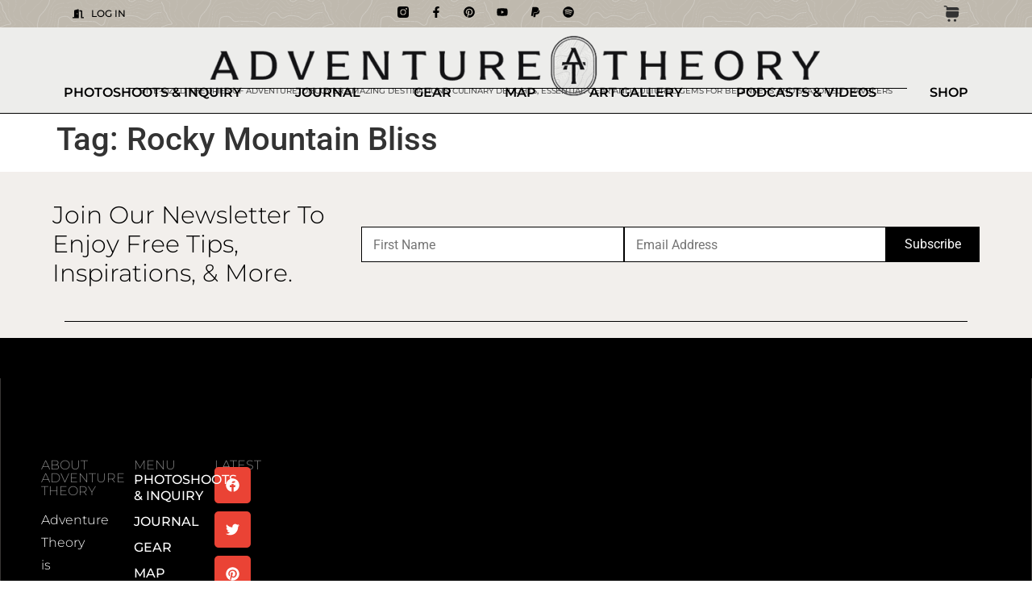

--- FILE ---
content_type: application/javascript
request_url: https://hb.wpmucdn.com/adventuretheory.org/9642527e-dd5a-470c-9a57-5f3be79821f8.js
body_size: 2479
content:
/**handles:premium-mini-cart**/
(o=>{function a(i,c){var a,e,t,n,p,r,s,_,o,l,m=i.find(".pa-woo-mc__outer-container").data("settings");function d(){i.find(".pa-woo-mc__cross-sells").slick({infinite:!0,draggable:!0,pauseOnHover:!0,arrows:!1,slidesToShow:m.slidesToShow||3,slidesToScroll:m.slidesToScroll||1,speed:m.speed||1e3,autoplay:m.autoplay,autoplaySpeed:m.autoplaySpeed||5e3,rtl:elementorFrontend.config.is_rtl}),i.find(".pa-woo-mc__cross-sells-arrows a").on("click.paCrossSellsNav",function(){c(this).hasClass("prev-arrow")?i.find(".pa-woo-mc__cross-sells").slick("slickPrev"):c(this).hasClass("next-arrow")&&i.find(".pa-woo-mc__cross-sells").slick("slickNext")}),1<i.find(".pa-woo-mc__cross-sells .pa-woo-mc__cross-sell-product").length?i.find(".pa-woo-mc__cross-sells-arrows").css({visibility:"inherit",opacity:"1"}):i.find(".pa-woo-mc__cross-sells-arrows").css({visibility:"hidden",opacity:"0"})}function w(o){"hover"===a?(o.stopPropagation(),clearTimeout(r),i.find(".pa-woo-mc__content-wrapper-"+t).removeClass("premium-addons__v-hidden").addClass("pa-woo-mc__open")):("slide"===e&&c(".pa-woo-mc__overlay-"+t).removeClass("premium-addons__v-hidden"),i.find(".pa-woo-mc__content-wrapper-"+t).removeClass("premium-addons__v-hidden").toggleClass("pa-woo-mc__open")),0<i.find(".slick-slider").length&&i.find(".pa-woo-mc__cross-sells").slick("setPosition")}function u(){var o,a,e,t,n,c,p=i.find("div[data-pa-count-txt]").data("pa-count-txt");p&&(o=i.find(".pa-woo-mc__cart-count").text(),i.hasClass("pa-woo-mc__layout-3")?(o=(a=i.find(".pa-woo-mc__cart-count").text().match(/\d+/))?a[0]:0,i.find(".pa-woo-mc__cart-header .pa-woo-mc__cart-count").text(o+" "+p)):p.includes("{{count}}")&&(a=p.replace("{{count}}",'<span class="pa-woo-mc__cart-count">'+o+"</span>"),i.find(".pa-woo-mc__cart-footer .pa-woo-mc__subtotal-heading").html(a))),m.removeTxt&&i.find(".pa-woo-mc__remove-item span").text(m.removeTxt),m.crossSellTxt&&i.find(".pa-woo-mc__cross-sells-heading").text(m.crossSellTxt),m.taxLabel&&(p=m.taxLabel,o=i.find(".pa-woo-mc__inner-container .pa-woo-mc__subtotal"),a=i.find(".pa-woo-mc__cart-footer .pa-woo-mc__subtotal"),i.hasClass("pa-trigger-label-yes")&&0===o.find(".pa-woo-mc__tax-label").length&&o.append(' <small class="pa-woo-mc__tax-label">'+p+"</small>"),i.hasClass("pa-footer-label-yes"))&&0===a.find(".pa-woo-mc__tax-label").length&&a.append(' <small class="pa-woo-mc__tax-label">'+p+"</small>"),i.find(".pa-woo-mc__progressbar-wrapper").length&&(p=parseFloat(i.find(".pa-woo-mc__progressbar-wrapper .pa-woo-mc__subtotal-placeholder").text()),e=i.find(".pa-woo-mc__progressbar-wrapper").data("pa-progress-txt"),t=parseFloat(i.find(".pa-woo-mc__progressbar-wrapper").data("pa-progress-threshold")),n=parseFloat((p/t*100).toFixed(2)),c=i.find(".pa-woo-mc__progressbar-wrapper").data("pa-progress-complete"),i.find(".pa-woo-mc__progressbar").attr("value",n),t<=p&&c?i.find(".pa-woo-mc__progress-heading").html(c):i.find(".pa-woo-mc__progress-heading").html(e))}function f(){i.find(".pa-woo-mc__qty-btn").off("click.paQtyBtn").on("click.paQtyBtn",function(o){o.stopPropagation();var o=c(this).parent().find(".pa-woo-mc__input")[0],a=i.hasClass("pa-allow-bkorders-yes"),e=parseInt(c(o).attr("max")),t=parseInt(c(o).val());c(this).hasClass("plus")?a||t<e||isNaN(e)?(a&&c(o).removeAttr("max"),o.stepUp(),c(o).trigger("change")):c(this).parents(".pa-woo-mc__item-wrapper").find(".pa-woo-mc__item-notice").text(PAWooMCartSettings.stock_msg+e):(o.stepDown(),c(o).trigger("change"))}),i.find(".pa-woo-mc__input").off("change.paQtyInput").on("change.paQtyInput",function(){var o=c(this).attr("name").replace("cart-",""),a=c(this).val();"1"===a?c(this).siblings(".pa-woo-mc__qty-btn.minus").addClass("disabled"):c(this).siblings(".pa-woo-mc__qty-btn.minus").removeClass("disabled"),g("pa_update_mc_qty",o,a)}),i.find(".pa-woo-mc__remove-item").off("click.paRemoveCartItem").on("click.paRemoveCartItem",function(o){o.stopPropagation(),g("pa_delete_cart_item",c(this).data("pa-item-key").replace("cart-",""),!1)}),i.find(".pa-woo-mc__input").off("click.paQtyInputClick").on("click.paQtyInputClick",function(o){o.stopPropagation()})}function g(e,o,a){var t={action:e,nonce:PAWooMCartSettings.mini_cart_nonce};switch(e){case"pa_update_mc_qty":if(!a)return;t.itemKey=o,t.quantity=a;break;case"pa_delete_cart_item":t.itemKey=o;break;case"pa_apply_coupon":case"pa_remove_coupon":t.couponCode=a}var n=i.find(".pa-woo-mc__remove-coupon");c.ajax({url:PAWooMCartSettings.ajaxurl,dataType:"JSON",type:"POST",data:t,beforeSend:function(){i.find(".pa-woo-mc__widget-shopping-outer-wrapper").append('<div class="premium-loading-feed"><div class="premium-loader"></div></div>')},success:function(o){c(document.body).trigger("wc_fragment_refresh"),"pa_apply_coupon"===e&&(i.find(".pa-woo-mc__coupon-notice").removeClass("pa-error-notice").text(o.data),n.css("display","inline-block")),"pa_remove_coupon"===e&&(n.hide(),i.find(".pa-woo-mc__coupon-field").val(""),i.find(".pa-woo-mc__coupon-notice").removeClass("pa-error-notice").text(""))},error:function(o){console.log(o);var a=o.status;"pa_apply_coupon"===e&&(i.find(".pa-woo-mc__coupon-notice").addClass("pa-error-notice").text(o.responseJSON.data),409===a?n.css("display","inline-block"):n.hide())},complete:function(o){i.find(".premium-loading-feed").remove()}})}m&&(a=m.trigger,e=m.type,t=i.data("id"),o=m.openAutomatically,n=m.cartDelay,p=!1,i.find(".pa-woo-mc__inner-container").off("click.paToggleMiniCart mouseenter.paToggleMiniCart mouseleave.paToggleMiniCart"),"click"===a?i.find(".pa-woo-mc__inner-container").on("click.paToggleMiniCart",w):(i.find(".pa-woo-mc__inner-container").on("mouseenter.paToggleMiniCart",w),i.on("mouseleave.paToggleMiniCart",function(o){r=setTimeout(function(){i.find(".pa-woo-mc__content-wrapper-"+t).removeClass("pa-woo-mc__open")},300)})),i.find(".pa-woo-mc__remove-all-btn").on("click.paConfirm",function(){c(this).hide(),i.find(".pa-woo-mc__empty-mc-confirm").css("display","flex")}),i.find(".pa-woo-mc__confirm-btn").on("click.paEmptyMC",function(){c(this).hasClass("pa-empty-mc")&&g("pa_delete_cart_items",!1,!1),i.find(".pa-woo-mc__remove-all-btn").show(),i.find(".pa-woo-mc__empty-mc-confirm").hide()}),i.find(".pa-woo-mc__coupon-submit").on("click",function(){var o=i.find(".pa-woo-mc__coupon-field").val();o&&g("pa_apply_coupon",!1,o)}),i.find(".pa-woo-mc__remove-coupon").on("click.paRemoveCoupon",function(o){o.preventDefault();o=i.find(".pa-woo-mc__coupon-field").val();o&&g("pa_remove_coupon",!1,o)}),c("body").off("click.paCloseMC"),m.clickOutside&&c("body").on("click.paCloseMC",function(o){c(o.target).is(".premium-tabs-nav-list-item, .pa-woo-mc__content-wrapper, .pa-woo-mc__content-wrapper *, .pa-woo-mc__inner-container, .pa-woo-mc__inner-container *")||("menu"!==e&&c(".pa-woo-mc__overlay").addClass("premium-addons__v-hidden"),c(".pa-woo-mc__content-wrapper").removeClass("pa-woo-mc__open"))}),i.find(".pa-woo-mc__close-button").on("click",function(){c(".pa-woo-mc__overlay-"+t).addClass("premium-addons__v-hidden"),i.find(".pa-woo-mc__content-wrapper-"+t).removeClass("pa-woo-mc__open")}),m.coupon&&i.find(".pa-woo-mc__coupon-toggler").click(function(){i.find(".pa-woo-mc__coupon-wrapper").is(":visible")?i.find(".pa-woo-mc__coupon-wrapper").slideUp():i.find(".pa-woo-mc__coupon-wrapper").slideDown()}),f(),u(),i.hasClass("premium-mc-counting-yes")&&(i.find(".pa-woo-mc__badge.pa-counting .odometer-wrapper").length&&(s=new Odometer({el:i.find(".pa-woo-mc__badge.pa-counting .odometer-wrapper")[0],value:i.find(".pa-woo-mc__count-placeholder").text(),format:"(,ddd).dd"})),i.find(".pa-woo-mc__subtotal.pa-counting .pa-woo-mc__subtotal-val").length)&&(_=new Odometer({el:i.find(".pa-woo-mc__subtotal.pa-counting .pa-woo-mc__subtotal-val")[0],value:i.find(".pa-woo-mc__text-wrapper .pa-woo-mc__subtotal-placeholder").text(),format:"(,ddd).dd"})),m.crossSells&&setTimeout(function(){d()},0),o&&PAWooMCartSettings.productAddedToCart&&setTimeout(function(){i.find(".pa-woo-mc__content-wrapper-"+t).hasClass("pa-woo-mc__open")||w()},n||0),o&&!p&&elementorFrontend.elements.$body.on("added_to_cart",function(o,a){setTimeout(function(){i.find(".pa-woo-mc__content-wrapper-"+t).hasClass("pa-woo-mc__open")||w(o),p=!0},n||0)}),c(document.body).on("wc_fragments_loaded wc_fragments_refreshed",function(o){c(".pa-woo-mc__content-wrapper-"+t+" .pa-woo-mc__empty-msg").length?c(".pa-woo-mc__content-wrapper-"+t).addClass("pa-hide-content"):c(".pa-woo-mc__content-wrapper-"+t).removeClass("pa-hide-content"),f(),u(),m.crossSells&&setTimeout(function(){d()},0),i.hasClass("premium-mc-counting-yes")&&setTimeout(function(){var o=i.find(".pa-woo-mc__count-placeholder").text(),a=i.find(".pa-woo-mc__text-wrapper .pa-woo-mc__subtotal-placeholder").text();i.find(".pa-woo-mc__badge.pa-counting").length&&s.update(o),i.find(".pa-woo-mc__subtotal.pa-counting .pa-woo-mc__subtotal-val").length&&_.update(a)},0)}),m.cssSelector)&&(o=m.cssSelector,l=o.replace(/^[.#]/,""),c(o).off("click.paCustomTrigger").on("click.paCustomTrigger",function(o){o.preventDefault(),c('.elementor-widget-premium-mini-cart .pa-woo-mc__outer-container[data-cart-selector="'+l+'"]').find(".pa-woo-mc__inner-container").trigger("click.paToggleMiniCart")}))}o(window).on("elementor/frontend/init",function(){elementorFrontend.hooks.addAction("frontend/element_ready/premium-mini-cart.default",a)})})(jQuery);

--- FILE ---
content_type: application/javascript
request_url: https://hb.wpmucdn.com/adventuretheory.org/6f801d10-65ef-4eb4-b492-9fc73f9080fe.js
body_size: 197
content:
/**handles:pa-dis-conditions**/
jQuery(window).on("elementor/frontend/init",function(){var n=(new Date).toString().match(/([A-Z]+[\+-][0-9]+.*)/)[1],o="https:"===document.location.protocol?"secure":"";-1!=n.indexOf("(")&&(n=n.split("(")[0]),document.cookie="localTimeZone="+n+";SameSite=Strict;"+o;elementorFrontend.hooks.addAction("frontend/element_ready/global",function(n){n.hasClass("pa-display-conditions-yes")&&elementorFrontend.isEditMode()&&(n.append('<div class="pa-display-conditions-label">DC</div>'),n.find(".pa-display-conditions-label").on("click",function(n){window.PAWidgetsEditor.activateControlsTab("section_pa_display_conditions","advanced")}))})});